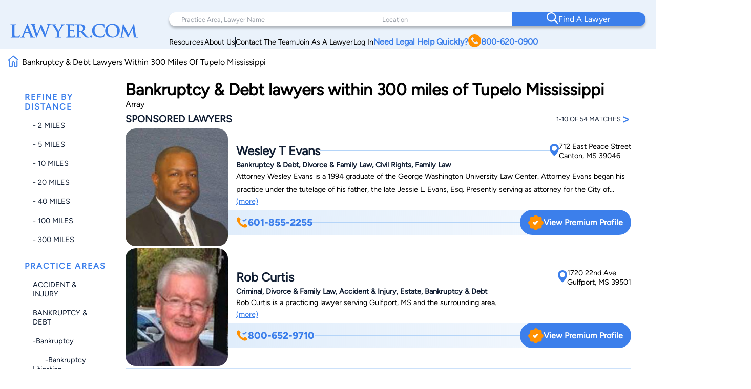

--- FILE ---
content_type: text/html; charset=utf-8
request_url: https://www.google.com/recaptcha/api2/anchor?ar=1&k=6LeCCcUqAAAAAJmQ_DbXR_ln5TRz0TwyvrSF5ROA&co=aHR0cHM6Ly93d3cubGF3eWVyLmNvbTo0NDM.&hl=en&v=PoyoqOPhxBO7pBk68S4YbpHZ&size=invisible&anchor-ms=20000&execute-ms=30000&cb=s79y9re3fg6l
body_size: 48888
content:
<!DOCTYPE HTML><html dir="ltr" lang="en"><head><meta http-equiv="Content-Type" content="text/html; charset=UTF-8">
<meta http-equiv="X-UA-Compatible" content="IE=edge">
<title>reCAPTCHA</title>
<style type="text/css">
/* cyrillic-ext */
@font-face {
  font-family: 'Roboto';
  font-style: normal;
  font-weight: 400;
  font-stretch: 100%;
  src: url(//fonts.gstatic.com/s/roboto/v48/KFO7CnqEu92Fr1ME7kSn66aGLdTylUAMa3GUBHMdazTgWw.woff2) format('woff2');
  unicode-range: U+0460-052F, U+1C80-1C8A, U+20B4, U+2DE0-2DFF, U+A640-A69F, U+FE2E-FE2F;
}
/* cyrillic */
@font-face {
  font-family: 'Roboto';
  font-style: normal;
  font-weight: 400;
  font-stretch: 100%;
  src: url(//fonts.gstatic.com/s/roboto/v48/KFO7CnqEu92Fr1ME7kSn66aGLdTylUAMa3iUBHMdazTgWw.woff2) format('woff2');
  unicode-range: U+0301, U+0400-045F, U+0490-0491, U+04B0-04B1, U+2116;
}
/* greek-ext */
@font-face {
  font-family: 'Roboto';
  font-style: normal;
  font-weight: 400;
  font-stretch: 100%;
  src: url(//fonts.gstatic.com/s/roboto/v48/KFO7CnqEu92Fr1ME7kSn66aGLdTylUAMa3CUBHMdazTgWw.woff2) format('woff2');
  unicode-range: U+1F00-1FFF;
}
/* greek */
@font-face {
  font-family: 'Roboto';
  font-style: normal;
  font-weight: 400;
  font-stretch: 100%;
  src: url(//fonts.gstatic.com/s/roboto/v48/KFO7CnqEu92Fr1ME7kSn66aGLdTylUAMa3-UBHMdazTgWw.woff2) format('woff2');
  unicode-range: U+0370-0377, U+037A-037F, U+0384-038A, U+038C, U+038E-03A1, U+03A3-03FF;
}
/* math */
@font-face {
  font-family: 'Roboto';
  font-style: normal;
  font-weight: 400;
  font-stretch: 100%;
  src: url(//fonts.gstatic.com/s/roboto/v48/KFO7CnqEu92Fr1ME7kSn66aGLdTylUAMawCUBHMdazTgWw.woff2) format('woff2');
  unicode-range: U+0302-0303, U+0305, U+0307-0308, U+0310, U+0312, U+0315, U+031A, U+0326-0327, U+032C, U+032F-0330, U+0332-0333, U+0338, U+033A, U+0346, U+034D, U+0391-03A1, U+03A3-03A9, U+03B1-03C9, U+03D1, U+03D5-03D6, U+03F0-03F1, U+03F4-03F5, U+2016-2017, U+2034-2038, U+203C, U+2040, U+2043, U+2047, U+2050, U+2057, U+205F, U+2070-2071, U+2074-208E, U+2090-209C, U+20D0-20DC, U+20E1, U+20E5-20EF, U+2100-2112, U+2114-2115, U+2117-2121, U+2123-214F, U+2190, U+2192, U+2194-21AE, U+21B0-21E5, U+21F1-21F2, U+21F4-2211, U+2213-2214, U+2216-22FF, U+2308-230B, U+2310, U+2319, U+231C-2321, U+2336-237A, U+237C, U+2395, U+239B-23B7, U+23D0, U+23DC-23E1, U+2474-2475, U+25AF, U+25B3, U+25B7, U+25BD, U+25C1, U+25CA, U+25CC, U+25FB, U+266D-266F, U+27C0-27FF, U+2900-2AFF, U+2B0E-2B11, U+2B30-2B4C, U+2BFE, U+3030, U+FF5B, U+FF5D, U+1D400-1D7FF, U+1EE00-1EEFF;
}
/* symbols */
@font-face {
  font-family: 'Roboto';
  font-style: normal;
  font-weight: 400;
  font-stretch: 100%;
  src: url(//fonts.gstatic.com/s/roboto/v48/KFO7CnqEu92Fr1ME7kSn66aGLdTylUAMaxKUBHMdazTgWw.woff2) format('woff2');
  unicode-range: U+0001-000C, U+000E-001F, U+007F-009F, U+20DD-20E0, U+20E2-20E4, U+2150-218F, U+2190, U+2192, U+2194-2199, U+21AF, U+21E6-21F0, U+21F3, U+2218-2219, U+2299, U+22C4-22C6, U+2300-243F, U+2440-244A, U+2460-24FF, U+25A0-27BF, U+2800-28FF, U+2921-2922, U+2981, U+29BF, U+29EB, U+2B00-2BFF, U+4DC0-4DFF, U+FFF9-FFFB, U+10140-1018E, U+10190-1019C, U+101A0, U+101D0-101FD, U+102E0-102FB, U+10E60-10E7E, U+1D2C0-1D2D3, U+1D2E0-1D37F, U+1F000-1F0FF, U+1F100-1F1AD, U+1F1E6-1F1FF, U+1F30D-1F30F, U+1F315, U+1F31C, U+1F31E, U+1F320-1F32C, U+1F336, U+1F378, U+1F37D, U+1F382, U+1F393-1F39F, U+1F3A7-1F3A8, U+1F3AC-1F3AF, U+1F3C2, U+1F3C4-1F3C6, U+1F3CA-1F3CE, U+1F3D4-1F3E0, U+1F3ED, U+1F3F1-1F3F3, U+1F3F5-1F3F7, U+1F408, U+1F415, U+1F41F, U+1F426, U+1F43F, U+1F441-1F442, U+1F444, U+1F446-1F449, U+1F44C-1F44E, U+1F453, U+1F46A, U+1F47D, U+1F4A3, U+1F4B0, U+1F4B3, U+1F4B9, U+1F4BB, U+1F4BF, U+1F4C8-1F4CB, U+1F4D6, U+1F4DA, U+1F4DF, U+1F4E3-1F4E6, U+1F4EA-1F4ED, U+1F4F7, U+1F4F9-1F4FB, U+1F4FD-1F4FE, U+1F503, U+1F507-1F50B, U+1F50D, U+1F512-1F513, U+1F53E-1F54A, U+1F54F-1F5FA, U+1F610, U+1F650-1F67F, U+1F687, U+1F68D, U+1F691, U+1F694, U+1F698, U+1F6AD, U+1F6B2, U+1F6B9-1F6BA, U+1F6BC, U+1F6C6-1F6CF, U+1F6D3-1F6D7, U+1F6E0-1F6EA, U+1F6F0-1F6F3, U+1F6F7-1F6FC, U+1F700-1F7FF, U+1F800-1F80B, U+1F810-1F847, U+1F850-1F859, U+1F860-1F887, U+1F890-1F8AD, U+1F8B0-1F8BB, U+1F8C0-1F8C1, U+1F900-1F90B, U+1F93B, U+1F946, U+1F984, U+1F996, U+1F9E9, U+1FA00-1FA6F, U+1FA70-1FA7C, U+1FA80-1FA89, U+1FA8F-1FAC6, U+1FACE-1FADC, U+1FADF-1FAE9, U+1FAF0-1FAF8, U+1FB00-1FBFF;
}
/* vietnamese */
@font-face {
  font-family: 'Roboto';
  font-style: normal;
  font-weight: 400;
  font-stretch: 100%;
  src: url(//fonts.gstatic.com/s/roboto/v48/KFO7CnqEu92Fr1ME7kSn66aGLdTylUAMa3OUBHMdazTgWw.woff2) format('woff2');
  unicode-range: U+0102-0103, U+0110-0111, U+0128-0129, U+0168-0169, U+01A0-01A1, U+01AF-01B0, U+0300-0301, U+0303-0304, U+0308-0309, U+0323, U+0329, U+1EA0-1EF9, U+20AB;
}
/* latin-ext */
@font-face {
  font-family: 'Roboto';
  font-style: normal;
  font-weight: 400;
  font-stretch: 100%;
  src: url(//fonts.gstatic.com/s/roboto/v48/KFO7CnqEu92Fr1ME7kSn66aGLdTylUAMa3KUBHMdazTgWw.woff2) format('woff2');
  unicode-range: U+0100-02BA, U+02BD-02C5, U+02C7-02CC, U+02CE-02D7, U+02DD-02FF, U+0304, U+0308, U+0329, U+1D00-1DBF, U+1E00-1E9F, U+1EF2-1EFF, U+2020, U+20A0-20AB, U+20AD-20C0, U+2113, U+2C60-2C7F, U+A720-A7FF;
}
/* latin */
@font-face {
  font-family: 'Roboto';
  font-style: normal;
  font-weight: 400;
  font-stretch: 100%;
  src: url(//fonts.gstatic.com/s/roboto/v48/KFO7CnqEu92Fr1ME7kSn66aGLdTylUAMa3yUBHMdazQ.woff2) format('woff2');
  unicode-range: U+0000-00FF, U+0131, U+0152-0153, U+02BB-02BC, U+02C6, U+02DA, U+02DC, U+0304, U+0308, U+0329, U+2000-206F, U+20AC, U+2122, U+2191, U+2193, U+2212, U+2215, U+FEFF, U+FFFD;
}
/* cyrillic-ext */
@font-face {
  font-family: 'Roboto';
  font-style: normal;
  font-weight: 500;
  font-stretch: 100%;
  src: url(//fonts.gstatic.com/s/roboto/v48/KFO7CnqEu92Fr1ME7kSn66aGLdTylUAMa3GUBHMdazTgWw.woff2) format('woff2');
  unicode-range: U+0460-052F, U+1C80-1C8A, U+20B4, U+2DE0-2DFF, U+A640-A69F, U+FE2E-FE2F;
}
/* cyrillic */
@font-face {
  font-family: 'Roboto';
  font-style: normal;
  font-weight: 500;
  font-stretch: 100%;
  src: url(//fonts.gstatic.com/s/roboto/v48/KFO7CnqEu92Fr1ME7kSn66aGLdTylUAMa3iUBHMdazTgWw.woff2) format('woff2');
  unicode-range: U+0301, U+0400-045F, U+0490-0491, U+04B0-04B1, U+2116;
}
/* greek-ext */
@font-face {
  font-family: 'Roboto';
  font-style: normal;
  font-weight: 500;
  font-stretch: 100%;
  src: url(//fonts.gstatic.com/s/roboto/v48/KFO7CnqEu92Fr1ME7kSn66aGLdTylUAMa3CUBHMdazTgWw.woff2) format('woff2');
  unicode-range: U+1F00-1FFF;
}
/* greek */
@font-face {
  font-family: 'Roboto';
  font-style: normal;
  font-weight: 500;
  font-stretch: 100%;
  src: url(//fonts.gstatic.com/s/roboto/v48/KFO7CnqEu92Fr1ME7kSn66aGLdTylUAMa3-UBHMdazTgWw.woff2) format('woff2');
  unicode-range: U+0370-0377, U+037A-037F, U+0384-038A, U+038C, U+038E-03A1, U+03A3-03FF;
}
/* math */
@font-face {
  font-family: 'Roboto';
  font-style: normal;
  font-weight: 500;
  font-stretch: 100%;
  src: url(//fonts.gstatic.com/s/roboto/v48/KFO7CnqEu92Fr1ME7kSn66aGLdTylUAMawCUBHMdazTgWw.woff2) format('woff2');
  unicode-range: U+0302-0303, U+0305, U+0307-0308, U+0310, U+0312, U+0315, U+031A, U+0326-0327, U+032C, U+032F-0330, U+0332-0333, U+0338, U+033A, U+0346, U+034D, U+0391-03A1, U+03A3-03A9, U+03B1-03C9, U+03D1, U+03D5-03D6, U+03F0-03F1, U+03F4-03F5, U+2016-2017, U+2034-2038, U+203C, U+2040, U+2043, U+2047, U+2050, U+2057, U+205F, U+2070-2071, U+2074-208E, U+2090-209C, U+20D0-20DC, U+20E1, U+20E5-20EF, U+2100-2112, U+2114-2115, U+2117-2121, U+2123-214F, U+2190, U+2192, U+2194-21AE, U+21B0-21E5, U+21F1-21F2, U+21F4-2211, U+2213-2214, U+2216-22FF, U+2308-230B, U+2310, U+2319, U+231C-2321, U+2336-237A, U+237C, U+2395, U+239B-23B7, U+23D0, U+23DC-23E1, U+2474-2475, U+25AF, U+25B3, U+25B7, U+25BD, U+25C1, U+25CA, U+25CC, U+25FB, U+266D-266F, U+27C0-27FF, U+2900-2AFF, U+2B0E-2B11, U+2B30-2B4C, U+2BFE, U+3030, U+FF5B, U+FF5D, U+1D400-1D7FF, U+1EE00-1EEFF;
}
/* symbols */
@font-face {
  font-family: 'Roboto';
  font-style: normal;
  font-weight: 500;
  font-stretch: 100%;
  src: url(//fonts.gstatic.com/s/roboto/v48/KFO7CnqEu92Fr1ME7kSn66aGLdTylUAMaxKUBHMdazTgWw.woff2) format('woff2');
  unicode-range: U+0001-000C, U+000E-001F, U+007F-009F, U+20DD-20E0, U+20E2-20E4, U+2150-218F, U+2190, U+2192, U+2194-2199, U+21AF, U+21E6-21F0, U+21F3, U+2218-2219, U+2299, U+22C4-22C6, U+2300-243F, U+2440-244A, U+2460-24FF, U+25A0-27BF, U+2800-28FF, U+2921-2922, U+2981, U+29BF, U+29EB, U+2B00-2BFF, U+4DC0-4DFF, U+FFF9-FFFB, U+10140-1018E, U+10190-1019C, U+101A0, U+101D0-101FD, U+102E0-102FB, U+10E60-10E7E, U+1D2C0-1D2D3, U+1D2E0-1D37F, U+1F000-1F0FF, U+1F100-1F1AD, U+1F1E6-1F1FF, U+1F30D-1F30F, U+1F315, U+1F31C, U+1F31E, U+1F320-1F32C, U+1F336, U+1F378, U+1F37D, U+1F382, U+1F393-1F39F, U+1F3A7-1F3A8, U+1F3AC-1F3AF, U+1F3C2, U+1F3C4-1F3C6, U+1F3CA-1F3CE, U+1F3D4-1F3E0, U+1F3ED, U+1F3F1-1F3F3, U+1F3F5-1F3F7, U+1F408, U+1F415, U+1F41F, U+1F426, U+1F43F, U+1F441-1F442, U+1F444, U+1F446-1F449, U+1F44C-1F44E, U+1F453, U+1F46A, U+1F47D, U+1F4A3, U+1F4B0, U+1F4B3, U+1F4B9, U+1F4BB, U+1F4BF, U+1F4C8-1F4CB, U+1F4D6, U+1F4DA, U+1F4DF, U+1F4E3-1F4E6, U+1F4EA-1F4ED, U+1F4F7, U+1F4F9-1F4FB, U+1F4FD-1F4FE, U+1F503, U+1F507-1F50B, U+1F50D, U+1F512-1F513, U+1F53E-1F54A, U+1F54F-1F5FA, U+1F610, U+1F650-1F67F, U+1F687, U+1F68D, U+1F691, U+1F694, U+1F698, U+1F6AD, U+1F6B2, U+1F6B9-1F6BA, U+1F6BC, U+1F6C6-1F6CF, U+1F6D3-1F6D7, U+1F6E0-1F6EA, U+1F6F0-1F6F3, U+1F6F7-1F6FC, U+1F700-1F7FF, U+1F800-1F80B, U+1F810-1F847, U+1F850-1F859, U+1F860-1F887, U+1F890-1F8AD, U+1F8B0-1F8BB, U+1F8C0-1F8C1, U+1F900-1F90B, U+1F93B, U+1F946, U+1F984, U+1F996, U+1F9E9, U+1FA00-1FA6F, U+1FA70-1FA7C, U+1FA80-1FA89, U+1FA8F-1FAC6, U+1FACE-1FADC, U+1FADF-1FAE9, U+1FAF0-1FAF8, U+1FB00-1FBFF;
}
/* vietnamese */
@font-face {
  font-family: 'Roboto';
  font-style: normal;
  font-weight: 500;
  font-stretch: 100%;
  src: url(//fonts.gstatic.com/s/roboto/v48/KFO7CnqEu92Fr1ME7kSn66aGLdTylUAMa3OUBHMdazTgWw.woff2) format('woff2');
  unicode-range: U+0102-0103, U+0110-0111, U+0128-0129, U+0168-0169, U+01A0-01A1, U+01AF-01B0, U+0300-0301, U+0303-0304, U+0308-0309, U+0323, U+0329, U+1EA0-1EF9, U+20AB;
}
/* latin-ext */
@font-face {
  font-family: 'Roboto';
  font-style: normal;
  font-weight: 500;
  font-stretch: 100%;
  src: url(//fonts.gstatic.com/s/roboto/v48/KFO7CnqEu92Fr1ME7kSn66aGLdTylUAMa3KUBHMdazTgWw.woff2) format('woff2');
  unicode-range: U+0100-02BA, U+02BD-02C5, U+02C7-02CC, U+02CE-02D7, U+02DD-02FF, U+0304, U+0308, U+0329, U+1D00-1DBF, U+1E00-1E9F, U+1EF2-1EFF, U+2020, U+20A0-20AB, U+20AD-20C0, U+2113, U+2C60-2C7F, U+A720-A7FF;
}
/* latin */
@font-face {
  font-family: 'Roboto';
  font-style: normal;
  font-weight: 500;
  font-stretch: 100%;
  src: url(//fonts.gstatic.com/s/roboto/v48/KFO7CnqEu92Fr1ME7kSn66aGLdTylUAMa3yUBHMdazQ.woff2) format('woff2');
  unicode-range: U+0000-00FF, U+0131, U+0152-0153, U+02BB-02BC, U+02C6, U+02DA, U+02DC, U+0304, U+0308, U+0329, U+2000-206F, U+20AC, U+2122, U+2191, U+2193, U+2212, U+2215, U+FEFF, U+FFFD;
}
/* cyrillic-ext */
@font-face {
  font-family: 'Roboto';
  font-style: normal;
  font-weight: 900;
  font-stretch: 100%;
  src: url(//fonts.gstatic.com/s/roboto/v48/KFO7CnqEu92Fr1ME7kSn66aGLdTylUAMa3GUBHMdazTgWw.woff2) format('woff2');
  unicode-range: U+0460-052F, U+1C80-1C8A, U+20B4, U+2DE0-2DFF, U+A640-A69F, U+FE2E-FE2F;
}
/* cyrillic */
@font-face {
  font-family: 'Roboto';
  font-style: normal;
  font-weight: 900;
  font-stretch: 100%;
  src: url(//fonts.gstatic.com/s/roboto/v48/KFO7CnqEu92Fr1ME7kSn66aGLdTylUAMa3iUBHMdazTgWw.woff2) format('woff2');
  unicode-range: U+0301, U+0400-045F, U+0490-0491, U+04B0-04B1, U+2116;
}
/* greek-ext */
@font-face {
  font-family: 'Roboto';
  font-style: normal;
  font-weight: 900;
  font-stretch: 100%;
  src: url(//fonts.gstatic.com/s/roboto/v48/KFO7CnqEu92Fr1ME7kSn66aGLdTylUAMa3CUBHMdazTgWw.woff2) format('woff2');
  unicode-range: U+1F00-1FFF;
}
/* greek */
@font-face {
  font-family: 'Roboto';
  font-style: normal;
  font-weight: 900;
  font-stretch: 100%;
  src: url(//fonts.gstatic.com/s/roboto/v48/KFO7CnqEu92Fr1ME7kSn66aGLdTylUAMa3-UBHMdazTgWw.woff2) format('woff2');
  unicode-range: U+0370-0377, U+037A-037F, U+0384-038A, U+038C, U+038E-03A1, U+03A3-03FF;
}
/* math */
@font-face {
  font-family: 'Roboto';
  font-style: normal;
  font-weight: 900;
  font-stretch: 100%;
  src: url(//fonts.gstatic.com/s/roboto/v48/KFO7CnqEu92Fr1ME7kSn66aGLdTylUAMawCUBHMdazTgWw.woff2) format('woff2');
  unicode-range: U+0302-0303, U+0305, U+0307-0308, U+0310, U+0312, U+0315, U+031A, U+0326-0327, U+032C, U+032F-0330, U+0332-0333, U+0338, U+033A, U+0346, U+034D, U+0391-03A1, U+03A3-03A9, U+03B1-03C9, U+03D1, U+03D5-03D6, U+03F0-03F1, U+03F4-03F5, U+2016-2017, U+2034-2038, U+203C, U+2040, U+2043, U+2047, U+2050, U+2057, U+205F, U+2070-2071, U+2074-208E, U+2090-209C, U+20D0-20DC, U+20E1, U+20E5-20EF, U+2100-2112, U+2114-2115, U+2117-2121, U+2123-214F, U+2190, U+2192, U+2194-21AE, U+21B0-21E5, U+21F1-21F2, U+21F4-2211, U+2213-2214, U+2216-22FF, U+2308-230B, U+2310, U+2319, U+231C-2321, U+2336-237A, U+237C, U+2395, U+239B-23B7, U+23D0, U+23DC-23E1, U+2474-2475, U+25AF, U+25B3, U+25B7, U+25BD, U+25C1, U+25CA, U+25CC, U+25FB, U+266D-266F, U+27C0-27FF, U+2900-2AFF, U+2B0E-2B11, U+2B30-2B4C, U+2BFE, U+3030, U+FF5B, U+FF5D, U+1D400-1D7FF, U+1EE00-1EEFF;
}
/* symbols */
@font-face {
  font-family: 'Roboto';
  font-style: normal;
  font-weight: 900;
  font-stretch: 100%;
  src: url(//fonts.gstatic.com/s/roboto/v48/KFO7CnqEu92Fr1ME7kSn66aGLdTylUAMaxKUBHMdazTgWw.woff2) format('woff2');
  unicode-range: U+0001-000C, U+000E-001F, U+007F-009F, U+20DD-20E0, U+20E2-20E4, U+2150-218F, U+2190, U+2192, U+2194-2199, U+21AF, U+21E6-21F0, U+21F3, U+2218-2219, U+2299, U+22C4-22C6, U+2300-243F, U+2440-244A, U+2460-24FF, U+25A0-27BF, U+2800-28FF, U+2921-2922, U+2981, U+29BF, U+29EB, U+2B00-2BFF, U+4DC0-4DFF, U+FFF9-FFFB, U+10140-1018E, U+10190-1019C, U+101A0, U+101D0-101FD, U+102E0-102FB, U+10E60-10E7E, U+1D2C0-1D2D3, U+1D2E0-1D37F, U+1F000-1F0FF, U+1F100-1F1AD, U+1F1E6-1F1FF, U+1F30D-1F30F, U+1F315, U+1F31C, U+1F31E, U+1F320-1F32C, U+1F336, U+1F378, U+1F37D, U+1F382, U+1F393-1F39F, U+1F3A7-1F3A8, U+1F3AC-1F3AF, U+1F3C2, U+1F3C4-1F3C6, U+1F3CA-1F3CE, U+1F3D4-1F3E0, U+1F3ED, U+1F3F1-1F3F3, U+1F3F5-1F3F7, U+1F408, U+1F415, U+1F41F, U+1F426, U+1F43F, U+1F441-1F442, U+1F444, U+1F446-1F449, U+1F44C-1F44E, U+1F453, U+1F46A, U+1F47D, U+1F4A3, U+1F4B0, U+1F4B3, U+1F4B9, U+1F4BB, U+1F4BF, U+1F4C8-1F4CB, U+1F4D6, U+1F4DA, U+1F4DF, U+1F4E3-1F4E6, U+1F4EA-1F4ED, U+1F4F7, U+1F4F9-1F4FB, U+1F4FD-1F4FE, U+1F503, U+1F507-1F50B, U+1F50D, U+1F512-1F513, U+1F53E-1F54A, U+1F54F-1F5FA, U+1F610, U+1F650-1F67F, U+1F687, U+1F68D, U+1F691, U+1F694, U+1F698, U+1F6AD, U+1F6B2, U+1F6B9-1F6BA, U+1F6BC, U+1F6C6-1F6CF, U+1F6D3-1F6D7, U+1F6E0-1F6EA, U+1F6F0-1F6F3, U+1F6F7-1F6FC, U+1F700-1F7FF, U+1F800-1F80B, U+1F810-1F847, U+1F850-1F859, U+1F860-1F887, U+1F890-1F8AD, U+1F8B0-1F8BB, U+1F8C0-1F8C1, U+1F900-1F90B, U+1F93B, U+1F946, U+1F984, U+1F996, U+1F9E9, U+1FA00-1FA6F, U+1FA70-1FA7C, U+1FA80-1FA89, U+1FA8F-1FAC6, U+1FACE-1FADC, U+1FADF-1FAE9, U+1FAF0-1FAF8, U+1FB00-1FBFF;
}
/* vietnamese */
@font-face {
  font-family: 'Roboto';
  font-style: normal;
  font-weight: 900;
  font-stretch: 100%;
  src: url(//fonts.gstatic.com/s/roboto/v48/KFO7CnqEu92Fr1ME7kSn66aGLdTylUAMa3OUBHMdazTgWw.woff2) format('woff2');
  unicode-range: U+0102-0103, U+0110-0111, U+0128-0129, U+0168-0169, U+01A0-01A1, U+01AF-01B0, U+0300-0301, U+0303-0304, U+0308-0309, U+0323, U+0329, U+1EA0-1EF9, U+20AB;
}
/* latin-ext */
@font-face {
  font-family: 'Roboto';
  font-style: normal;
  font-weight: 900;
  font-stretch: 100%;
  src: url(//fonts.gstatic.com/s/roboto/v48/KFO7CnqEu92Fr1ME7kSn66aGLdTylUAMa3KUBHMdazTgWw.woff2) format('woff2');
  unicode-range: U+0100-02BA, U+02BD-02C5, U+02C7-02CC, U+02CE-02D7, U+02DD-02FF, U+0304, U+0308, U+0329, U+1D00-1DBF, U+1E00-1E9F, U+1EF2-1EFF, U+2020, U+20A0-20AB, U+20AD-20C0, U+2113, U+2C60-2C7F, U+A720-A7FF;
}
/* latin */
@font-face {
  font-family: 'Roboto';
  font-style: normal;
  font-weight: 900;
  font-stretch: 100%;
  src: url(//fonts.gstatic.com/s/roboto/v48/KFO7CnqEu92Fr1ME7kSn66aGLdTylUAMa3yUBHMdazQ.woff2) format('woff2');
  unicode-range: U+0000-00FF, U+0131, U+0152-0153, U+02BB-02BC, U+02C6, U+02DA, U+02DC, U+0304, U+0308, U+0329, U+2000-206F, U+20AC, U+2122, U+2191, U+2193, U+2212, U+2215, U+FEFF, U+FFFD;
}

</style>
<link rel="stylesheet" type="text/css" href="https://www.gstatic.com/recaptcha/releases/PoyoqOPhxBO7pBk68S4YbpHZ/styles__ltr.css">
<script nonce="4EJA2Gpwu6p0pkphQUKk6Q" type="text/javascript">window['__recaptcha_api'] = 'https://www.google.com/recaptcha/api2/';</script>
<script type="text/javascript" src="https://www.gstatic.com/recaptcha/releases/PoyoqOPhxBO7pBk68S4YbpHZ/recaptcha__en.js" nonce="4EJA2Gpwu6p0pkphQUKk6Q">
      
    </script></head>
<body><div id="rc-anchor-alert" class="rc-anchor-alert"></div>
<input type="hidden" id="recaptcha-token" value="[base64]">
<script type="text/javascript" nonce="4EJA2Gpwu6p0pkphQUKk6Q">
      recaptcha.anchor.Main.init("[\x22ainput\x22,[\x22bgdata\x22,\x22\x22,\[base64]/[base64]/[base64]/bmV3IHJbeF0oY1swXSk6RT09Mj9uZXcgclt4XShjWzBdLGNbMV0pOkU9PTM/bmV3IHJbeF0oY1swXSxjWzFdLGNbMl0pOkU9PTQ/[base64]/[base64]/[base64]/[base64]/[base64]/[base64]/[base64]/[base64]\x22,\[base64]\\u003d\\u003d\x22,\x22GsKQw7hTw4nCu8OAwq1YE8OzwqEePcK4wqrDlcK4w7bCpg57woDCpgosG8KJIsKvWcKqw6lCwqwvw4pVVFfClMOWE33CvsK4MF1hw6zDkjwjQjTCiMOiw6QdwroTKxR/S8OKwqjDmFLDusOcZsKvSMKGC8ODSG7CrMOfw6XDqSIFw4bDv8KJwqTDpyxTwoPCm8K/[base64]/[base64]/CqsO6UyHClFHCplMFwqvDqsKFPsKHYMK/w59RwqzDuMOzwq8zw7/Cs8KPw7XCnyLDsXR+UsO/wrIQOH7CssK7w5fCicOmwqzCmVnClMO1w4bCsgXDj8Kow6HCssKtw7N+GD9XJcOnwoYDwpx2LsO2CwsmR8KnJ0LDg8K8HMKPw5bCkgLCtgV2eXVjwqvDtD8fVVjCkMK4Pi/DkMOdw5l/EW3CqgDDucOmw5g4w4jDtcOaai3Dm8OQw4Y2bcKCwo7DqMKnOjolSHrDukkQwpxrG8KmKMOlwpowwoo8w5jCuMOFL8Kjw6ZkwoTCg8OBwpYTw7/Ci2PDlsOlFVFKwr/CtUMcEsKjacO3wqjCtMOvw5nDpnfCssKldX4yw4nDrknCqlPDtGjDu8Kcwok1woTCqsOTwr1ZaxxTCsOfTlcHwqnCkRF5UCFhSMORc8Ouwp/DtgYtwpHDiDh6w6rDpsO3wptVwpfCjHTCi33CnMK3QcKxO8OPw7otwpZrwqXCgsODe1BWdyPChcKxw55Cw53CpwItw7FEMMKGwrDDpcKiAMK1wqPDt8K/w4Mvw5ZqNGxLwpEVLA/Cl1zDl8OHCF3Ct2LDsxN/JcOtwqDDmVoPwoHCn8KUP19Vw4PDsMOOWcKbMyHDnTnCjB41wrNNbBDCkcO1w4Q2fE7DpTnDvsOwO3/Dh8KgBjxaEcK7CyR4wrnDo8OaX2sDw5hvQAYUw7k+NgzDgsKDwoIMJcOLw6HCn8OEAALCtMO8w6PDiT/[base64]/Crn3DtMOLZhwTwqtgMWcrw59gS2/[base64]/[base64]/CrMKmBsO6wpXDjMKLw7Ibwo3CgcO2wrwMwqPCqsO6w75Xw7nClHRXwoTDjsKJw4xZw6QTwrEgJcOvXTLDj3DDocKLw54cwqvDh8OXSwfCmMOlwq/DlmNLNcKIw753wrbCjsKAVsKuBRHDnyvCqBzDkjw+JcKEUzLCtMKXw5JGwrwQRsKNwo7CjhPDisONAWnCk1QRJsK3V8KeEF/CrTTCmkXDrFhFV8KRwpPDjTJiA0preCZmZG1gw6JtIifDuWrDmcKMw5/CuEY0Q1LDhxkKHVnCvsONw5MKZsKlfHw5wpxHXGdXw73DuMO/w7vCnTsCwqpkfBY8wrxUw6rCqhpgwqlnNcKHwoPCksOxw4wSw59yA8ODwoDDuMKnFsOfwo7DkW7DrDbCrcO8wrPDvBEfEQBuwpDDuB3Dg8KyHS/Dvy5lw6jDny3Chhc6w6F7wr7DhsOQwrZgwqjCrifDgcOXwogULCEqwpkgDMKRw5rCuknDq2PCrDTCjcOLw4J9wqTDvsK3wp3CohdVSMO3w5vDksKXwpoyPmbDhcOLwoc7dMKOw57CjMOJw4nDo8KMw7DDqy/DqcKgwqRcw4c/w7cLC8O6c8KGwolRB8Khw6TCtcOqw6cTRTUlWivDkXPClmDDoGzDgXQkQ8KubsO4AMKySAVuw7gkDTzCiQbCvcOdHsK4w57Clkp0wrd3GsOVOMKiwrheD8KaJcKRRjRpw6oFWiJ+D8Olw5/CmUnCtB98wqnDhcKiV8KZw6rDrBPDusKCRsOFSh8zTsKgaThqwqINwoAtw6tYw4o7woBSbMOqw745w4vDocOTwpoAworDvEooYMK/NcOtHMKXw6LDm24uacK6B8KYRFrCnEDDq3fCtERySWDCqj8bw4TDk3XChlkzf8OIw67Dn8OLw4HCojQhIMOoDjg3w4Vow5fCiCnCmsKuw781w7/DhcOBTsOjC8KAEsKnRMOMwpMWdcOtLmwyVMK0w7LCvMOXwr/CpMK4w7vCp8OcP2VGIFPCocKvCGJnexI2dQFZw67CgMKgMyHCkcOJEnnCulQXwpUkw4jDtsKLw59IWsO5wrUjASrDiMOLwpQDeCvCmFp4w7fCkcOAw4jCuTPDnErDj8KFw4s/w6s9PR4Yw4LChSPCksKdwo1Kw7HCmcO4GMOowrZpwrFEwr7Dl1/CgMOXOlTClsOVw6rDscOvXcKAw4tDwpgjV24TMB95Om/DoW9kwqoow7jCk8O7w4XDlcOZMcOAwqsJLsKCBcKiw57CsGcXHzTCgX/DuVrDncOiw7LDosK1w4pmw6I9JhLDoiLDpWbDgRXCrMOywoBLT8KFwrdYOsK8CMO1WcOEwoDCg8Ojw6RJwoAUwoXDgQgZw7INwqbDoix4dMONZcOMw77DlMOcZRY8wo/DoDlRdTkFOwnDk8KIS8KoQA80fMOLVMKdwqLDqcOVw43DuMKXOTbCjcOsQ8OHw57DssOYWmzDs38Mw5jCksKKQyLChMOqworDqUrCt8O7a8O+f8KrdsOBw5nCqcOcCMOywo1Hw6hOA8OUw4QZw6odYW41wqFjw7fCicKKwo1Ow5/Cj8Otw79MwoDDlnvDlMOiwq/Dj2FTTsKLw6XDh3RDw4dbVMO0w7wALMKyESdRw48cQsOZGwwbw5gNw75xwot+cTB1FADDu8OxVAfChz0Sw6LDrcK5w7TDt2jDnkzCq8KSwposw6PDgktkX8Oqw5scwoXCsDDDnEDDu8ONw6TCgTXCosOmwoXDkFnDicOpwoHCrcKLwrPDlmAsW8Oxw48Fw6LCmcO/WWrCtcOOVnrDqwPDtjYXwp7DoDTDmWnDkMKwEnLChsKFwoNPeMKLSVYxIznDkVEzwoBwCh/DiHPDpsOpwr8qwp1dw6RgH8OFw6t8AsKiwrwGWCM/[base64]/DhT3DlMK5w6hjdMKJwr7DnU8sFUPDtmDDlsK4w77CpRddwrTDhcO/OsOjc0MEw7rDk1BewowxfsOYwrjDsy/[base64]/CgQFow6nDhMOJCA7DtRgbw6dyw67DmMO5woE3wqLCugcRw6MUw6cXcFzChMO/B8OCAMO1OcKvIMKrLSduNyV2YSjClMOcw4DDrk5cwoQ9wpDDgsOXL8Kmw5bCl3Y9wr9mDCDDnw/Cm1sfw483cmDDozNIwrBJw7hhOsKDfV12w4QFXcOcKm8Mw7BNw4vCnlMaw6dhw5lvw4XDpgJSCglbCMKvYsKiHsKdWEcpc8Opw7XCt8OXwpwcI8K0MsK9w67DrsK7ccO6wojDsyBdKcKge1ISTcKvwohUZFfDssKxwqt3TGpEwqRNbMOXwptMecO/wqjDjHoKSXEPw4Afw48QG0sQRMOCWMKTJTTCnsOWw5LDsV5PXcKnVkQ8wq/DqMKJFcKwfsKPwqdxwqvCtAIWwrI4dArCvGIAw54MHmTCgMOSaTd2OFnDqsOTEhDCmCbDu0UneTZswonDg0/Du3FNwpXDkDAMwrM/w6AFQMO2woFvUlbCusKbw50kXAsVCsOTw7HDnnYSFBHDixXCgMOswopZw5PDpz3DpMOZecO2w7TCucK8w4MHw49ew43Cn8O3wqNSw6Zsw7fCksKfYcOEd8OwfH8vdMK6w73Cr8O4DMKcw6/[base64]/DvcOTEMKXw7zCgMKZw57CkCbDusOhw64yH1jDn8OZw4LDshl5w6lkADDDryFOSsOAw4/DjkJXw4F0P1nDgMKpa2xSRlYqwo7CssOCS2DDhHciwqAjw77CisOuQsKPcsK3w69Nw45rGsKmwqrCn8KPZSjDkX/DhQMUwoPCuyJ0PMOkaj5+LGwUwoTCv8KwEWlSXB7CqsKrwoVyw5XChMOAIcOUQ8KKw5nCjAVMBFrDrj0LwqAqw7/[base64]/DoHrCsMKQw5fCusK8bSwbwoHDqsKEwqgUw6cVw5XDhw3CnsKIw4hiw4ZJwr95woBjP8KsMhTDuMOlwozDq8OGIsKYw5/[base64]/wotIw57CjsKsw7Bcw4/Dt8KDw5h4IsKSDsO/RcKUHzwqUEbCl8OUNsKmw6vDgMKzw7fCgDsxwqvCm2kOO0/CuyrDv1TCgsKEBjbCmMOISykzwqTCmMO3wqgyS8Kkw6QGw7wuwptuGShkR8K8wpZ0w5/Cgk3DnsOJCx7DuG7Cj8Knwq5jW2RSaRrCs8O7KsK5Q8KMD8Ogw4EdwrnDjMOTLcORwodrEsOORCrDiCB0wpvCsMOfw7Q0w5vCo8O7wrMqU8K7TMKYPcKmJMOFJzLDgCkaw6ZowrrClwJ3wrTCoMKEwo3DthAtScO2w4ZEbUQtw5w/[base64]/w7EiR8Ojw7BkwoZ1HcORwpfCmMO5w5xow5fDgBoSAx3Cu8K7w6BhacO8w7HDhsKTwq/[base64]/Dh2cwwrhcNsKycwHDhnPChMKMw6HDvcKpTsKewpcUwpTCu8Kawpd5ccO5wqLCmsK1QsKqZz/DlcOKJyvDnFB9G8KLwoHCh8OgFsKML8K6wp/CgmfDjyrDtxbCjQLCh8OFHG8Sw7NAw4TDjsKaHVXDin7DiiUAwqPCnsKDMcK/wrMJw79bwqbDh8OQccOED1/CnsK4w4PDnEXCiV3DtsKgw7FfHcKGaX0aDsKWJMKFNsKZGGQGIMKawrArOnjCp8KbYcOPw5Miwo9INGx5w4cYwqfDicKBLMOXwposw5nDhcKLwrfDoFcid8KOwqfDhlDDnsKbwog6wq1IwrnClMO4w5nClQ5Ew6A/wpVMw6HChxLDgmVHR39ADMKDwr4Vb8O5w67Dqk/DhMOow5xLasOMV1PCmcOwIgEyUV0RwqZ5w4QeRmrDmMOFY2bDn8KGP3gmwqVsDMOVw4HCuSTCm3vCiinDscK6wpnCvMODZMKNU2/Dk0pUw5lvacO4w68bw7ARBMOkJhrDv8K7fsKdw6HDisO/RV0+NMKkwrbDrmx3wq/Cp2bCg8OUFsOfDBHDrgDDuQrCgsOJBFrDsi4bwoAkAW4FKcO2wrhsIcK8wqLCpnHChi7DtcOwwqLDkA1fw63Dqyl/PMO/wrPDrzPCmH12w7TClXkDwobCm8KkQcOsacKNw6PDk1xfWTfDoDx9woFsWw/Dhk0YwqnDlMKKWkkLwo1EwrInwoUXw7czKsOLRcOxwrFmwoE1WXXDmkF9KMOdwobDrQNewp9vwrjDsMKgWcK+J8O1AFsLwpolw5HCkMOvecKRGWp0ecOVHDvDg1bDi3rDtMKEMMOCw58BPcOJw7fChRsDwrnCjsOwcMK8wrrCjQ/DrHxfwrwfw7AUwpFEwrUWw5hKaMKnE8KLw6jDoMO/O8KkOCLCmRo2XsKzworDsMOxw45RRcOcF8OdwqnDqMOIXGhfwpfCjFbDg8O6D8OrwovDuA/CsSlVXsOtCwBnM8Ofw6Zaw58dw4jCncK3MyRTwrnCgQ/DjMOhaiRwwqbCmATCocOlw7jDjWTCjz4HLBXDmjIpKcK0wofCrzTDtcOoPCvCtxFnNE8adMKHRW/ClMOqwo1kwqh7w6R0JsKUwqbDpcOIworDqF7CpBgnPsKUFMOPNV3CksOOQwQlasK3czhSARLDjMOJwq3DhW7DksKHw4I3w5s+wpB/wpA1Yn3CqMO+PcKSP8OqJMKdHcKUwp8fwpFEeS1efxNuwoDDhR/DpnxBwonCgMOscA09JwTDn8KzAEtYb8K/[base64]/[base64]/DosK7TMOnw7cLZsKewobChxvCr8KtOcOvFhXDpikqw4jCoTnCj2Vzc8KqwofDiwXCgMO2KcK4fFAYf8OuwrshOnTDnnrCilJ3IMOET8K5w4vDsBjCqsOJfCHCtnXCqG9lXMKRwpTDgyTCqUrDl1/DkXDCj2vCpUQ3JDzCgsKnGMOSwoLCh8K+ThgYwoDDuMOuwoYSUj09PMOVwp1JD8Odw7p2wrTCjsKXAnQrwpvCpCsqw5DDnXdjwqYlwrhHRl3CqsOBw7jChMKWVxPDuULDoMKLZsOQwoh/BnbDh03CvlMrCsKmw69oWsOWBi7ChAfDgyFkw5x3BR7DosKUwrQUwoXDhUjDlWksaQJ+P8KwcAI/w4JkHcOjw49Swr1WXRQ0w6Erw4XDgcOeKMOaw6/DphrDiVp8YV7Do8OzFztaw7bCjjrCiMKWw4Y1YwnDqsOKK1vDqMOzN3QBT8OqQsO0w7YVGErDhsOtwqzDlijCrMOGXcKGa8K5ZcOwYXUSBsKUwprDlX4Bwrg8AnvDiA/DjxjCpsORMiIAw63DmsOewpbCgsOKwqc0wpxvw4Inw5RXwrwEwq3Dj8KXw6NKwqh4cEHClsO1w6Myw7Yaw6NGY8O/HcOhw6fCiMOUwrc5NHTDr8Ozw5HCh0/DlsKHwr/CkcOJwpd8WMOAUcKZSMO6XcK0wo0ydMOKKwVEw7jCmi82w4tqw7HDlDvCl8OMAMOcQwXCt8KKw6TDp1RewpAIaS0bw7ZFb8OlZsOewoJzIgEgwrJGIRjCuExkM8O4UBAVVcK+w5fCiQNKY8KlacKHVcOGBTnDsQvDgsOZwoLCnMKRwq/[base64]/CmUlww6QiTAbCisOQelEpwrPCksKaCi5tKD/DkMOkw5t1w4nCq8OlVycbwogZYsKpbsOnWwTDsQ4Nw5h4w7HDgMKiNMKdCycCwqrCi01CwqLDhMO6worDvWENZVDClsKMw5Q9LEh0Z8K/KQJuw6VuwoImfmLDpcOzXMO6wqVwwrd7wrkhwotvwpIxw7HCplbCjkYNH8OKJgo1Y8O/DsOgDSrCqjALNWpbICcICMKswopcw5AcwobDscO3OcK5AMOKw5zCm8OlXFLDksKjw77DkRwCwoxrw63Cm8OjMMKILMOeKxRGwqhrWcOBMGg/wpDDjBnDnHRMwphCbxHDusKZB2tBRjfCgMORwr8HB8KNw7fCqMOlw5nDqgFdBXjDicKyw6HCgnQZw5DDqMOlwop0wr7DmMKEw6XCtcK2d21twobCggLDi1AAw7jCpcK7wrAZFMK1w7FIG8KswqUtMMKlwoLDtsOwcsOiRsOyw6/Cr1XCvcKww7UnQsKLN8K/[base64]/Dh8KoKsKPB2/DvcO/Q8OxTsKWd0HDoSvCusKgV293PcOWMsKzwqfDukTDvmUbwq7DocOxRsOVwo7CqmLDkcODw4XDr8OAA8Oxwo/DszYWw483EcO3wpfDonhteljDihYSwq/CgcK+IsOgw5LDm8KzK8K6w6cvY8OubMKyPMK1CzMgwrxPwopKw5Z5wqLDnlZswrdqTmDCoXc8woHDg8OzFwQHP3FuQj/DhMO4w6zDpzF2wrdvOjxINi5RwoglWHwpIEMXOV/Cmm1zw5nCsXPCvsKxwo/Dv2d9IhMjwqvDiGTCgcOyw6tFw6dmw7rDisKBw4ciV17CpcKSwqQewrBfwozCiMKew6LDpGFadT8uw4taDC4aWjXDrcKjwrV4aWNjVXIMwovCuHXDr2rDuDHCpSHDrsKSWzoRw6jDiQNHw4zCqMOFDGrDnsOJdsKTwpdpX8Otw6lKLELDg3HDil/Dsm9xwohSw5QNZMKpw5oxwpF+LQdAw7DCqC3Dp0A/w7o7QzbCmMKJMi0FwoMRZsORZMOMwqjDm8K3e2hMwpVGwqMMWcOtw5ZuFcKnw4cMN8K1wq8afMOMwrINPcKAMcOJGsKLHcOoZ8OPEHbCn8Ktw6pXwqPDnA7Cj0XCvsKTwpcLWQ4uC3/[base64]/Co3TCjMORw4PDgjNMwp/CnsOwL0R5w6duwrhdCz3DlGR5B8KDwqZOwpnDnQVLwowGScOLVsO2w6XDlMKjw6PCoFc4w7EMwoPCg8KpwprCqF/CgMK7UsK3w7/[base64]/Chysfw6F3wp7ClAEXw4wWSANoLsO/w4gFwoNmwqgpUFFrw7ltwoJCWjsQJcOpwrfDnHwcwppbdTpPXHXCvsOww6YQOcKAdMOpCsKCPMOnwoTDlCw9w4/DgsOIPMKBwrJGNMOtDCpsUhBtwrhWwpRiFsOdc0bDmQomOsOFwpbCisK9w4AYXALDp8ONEG5FKsO+wpjCjcKIw4bDnsOqwqDDk8O5w5vCtH5sZcK3wrg5WTgQw4TDoBPDocO/w7nCocOnbsOkwrHCr8O5wqPCiQ5owqF0bcKVwod+wrBNw7TDmcOTMnPCpHrCnhpWwr0uDcOrw4jCvsKmQcK4w4vClMKEwq1/HBrDncKnw4/CtcOTUnbDpkAuwrnDoC0Rwo/Ci3TCm1pZYUNEXcOSGwNlRm/DjmHCt8OjwqXChcOBLmrCm1fCtk0yTTHCi8OTw7AFwotcwrVUwqBfRiPCp2fDuMOlX8OqB8K9MTAhw4fCq3YSw6bCj3TCv8KcUcOKPh7DisOYwpjDqMKgw6xew6fCoMOEwpHCjFJQw6sraC/[base64]/DmcODNMKmw43Djl/ClMOnTcKtwqE0XSPDnsKSG8OiwrNZwo5kw68/CcK0Tk1lwpxsw7coH8K+w47Do0MoRcKtYwZGwqHDr8OowoU1w70/w64ZwrLDt8KtYcOHEMK5wohXwrvCgFLCnsOHDERCTMOJOcKVfGgFfk3CgsOkXMKCw4INE8KEwrlOwpNOwr5NZcKXwrjCmMO5wq0rHsKUZsOUTUzDgcK/wq/DpcKcwpnCgGlaIcO5w6DDqy4zw7HCvMO/J8Oaw47CosOjcEZXw6rChwQfwobDnsOrSnwYSsKhdT/DvcKAwpDDkxwELcKXD2DDusK+dAw9b8OkekcVwrHClD43woV1Nm/CiMOowqzDgcKbwrrDnMOQbcObw6XDqsKPasO/[base64]/wqpDwpXCsTZyw4bDoy52WnNFFCfCj8K5wrZAwqnDscKOw41+w4LDtFEtw5orV8KjZcO7TsKBwpTCssK7CwfDl388wrQKwo41wrAfw4FsFcOAw6bCiT8nSsOcGn/Dr8K+d2bCrGk7YU7CrHDDnVrCrMOGwoltwqtSKQfDnxMtwo7Co8Kzw6BtY8KUYynDuz/[base64]/[base64]/XWQNw51Gw4I9SCIvBcO7X2TDsivClsKqeyLCn2zDkz9YTsO4wqPClcKEwpNjw4lMw6RaZcKzWMKUWcO9wr8AYsOAwpNOM1/Cq8KAVMKPwrfCv8KeNsKqAAPCqXhsw69gWxHCqS0ZAsOaw7zDg3/DqmxMa8OPBX/DiTLDhcOZRcOSw7XDqGk3IcOPGsO/wqASwr/DnHjDqzUiw6/Dp8KmfcOlWMOJw5xqw4xsR8OFBQYew4kkHiLCm8Oow7duQsOWwpzDgB0fPMOtw67DuMO/[base64]/DlhjIRxJwpjCiHjCusKhWi/Dh1LCmUoXQXvDpSU+BMKaPMOdNUvCjH/[base64]/DlMK7bsOKwp3DgTtcw7BOI8OTQxotfsOgw487worDjGBFa8KLH0tNw4TDtsK6woPDnsKCwqLCicKow5spFMKzwq1yw6bCqMKKAWwPw57Dp8KgwqTCvcKZXsKJw6gUFVBkw6MwwqRUEFF/w6wHPMKxwqYqIAbDpCdSZXnCqcKrw6PDrMOOw4RrH0DCnAvCmhvDuMO4LgnCsD7CpsKow7tPwqzDnsKsZcKYwoYaHg1Yw5TDusKvQTJ9C8ObecOxBUzCssOjwoZCNMOXACwiwq/CvMO+acORw5/Cv2XChVkkZgk5cnLDpcKDwq7CiF1DacOLJcKNw7bDpMOXcMO+w7J/fcOHwpUjwqtzwpvCmsK9IsK5wp/[base64]/CpXVqAQjCmcOFHwTCvGnDkwV/wqByQSDCi1U2w4LCrgcwwqzCo8O6w5nCkhvDnsKSw7p5wprDi8OLw7E8w5d/wp/DlAnCgMOiMU0OW8KLCVMAGsOUwobDi8Oxw7vCvcK0wpnCrsKgV0bDmcOLwprDusOoHRMtw50kBwtcIMOaM8OcT8Kpwph+w4BPRjoPw4fDnHFXwossw7DCqAsawonChcOWwqbCvgIZfjp6Sy7Ck8OVIQQdwp1NUsOIw41AVsOUccKrw6/[base64]/ClxtEZMO3wpFeecKZw55Ww5M9wpgAw7QBX8K5w7nCoMOPwrbCmMKLClvDskTDuU7CuT8UwrXCpQsCesOOw7luYcKCMx88JBhyC8OawqLDhMK5w5LCmcKFeMO/[base64]/Cig1SwqkNw6TCpU4gaDg2wpzClsOrMcKsUGTChVDDgMO7wpTDkFsYecKmVy/[base64]/wobCrH4SdMK/NsOIw4x9JMOPw6nCtk5swoTCqMKdDSHCry3Cn8Kvw5vDkibDqlAgW8KyDD3DgVjCmcOJw5cmbcKDRTcTa8KBw6fCuwLDt8KGBsOww6XDkcKtwos7ci/Ctl7DkRMAw753wpvDosKEw63CmcKew5fDrAZfTsKSW0sMRETDuj4IwoLDvlnCgE/CnsOiwoAww4UgFMK7Z8KAZMKBw7ZPbjvDvMKOw4V/aMOwBB7CmcKQwobDlMOpcTbClycMSMKPw6XChXPCoHfCrBfCh8KvEcOmw7tWI8OQdjEGGsOSw7TCp8Ksw4Y1d2/DncKxw6vDpm3CkjjDrEFnIcOuG8OzwqjCnsOowofCsgPDisKfY8KGUFjCv8K8wqpSTUzDgwHDpMKxQBZqw6Jow79Nw7dpwrPDpsOoJcK0w53Cp8OvCE8rwqJ8w4w2U8OOG1dlwpVawpPCmMOWYiRpKcOAwrfClcKawp3Dmyh6H8OqVcOcbCcDC3zCqE5Fwq/Dr8Kqw6TCm8KQw7HChsKRwrdpwrjDlDgUwrM8NxBnbcKBw7XDsQTCpDjCtmtDw7HCkMOdKXjCoQJHeVXCqmXCokwmwq1tw5jDn8Ktw4PDtmvDtsKrw57CkMOuw7NiK8OUKMOYDWRbb2Q5ScKkw655wp19wqYfw6M1w7R8w7Mww7vDi8OSHXFLwpxueD/DtsKBAsKhw7nCrcOhPMOrCQLDrz7CicK8RATCnMOnwo/CucO3Z8O+d8O5D8KXTgbCr8KxSRQ9wrJZK8KWw6ECwoXDgcKANBF+wq05W8O7VcK8FwjDhG/[base64]/ChAnChjLCnH96InDDhjDCvCDCusO5CcKAWlA9BU3CmMOwETfDssO8w5HDusOjHxIpwrzDrSTDvMKkwqBdw4RtV8KaNMKlZcK/PjDDvkXCl8OcAW1bw4F2wqNTwrvDqko5fxYiHMO1w5x+ajbCi8KFYsKjMcK9w7ttw4rDlg/CqkfCqyXDvsKtDcKAG2hDIC1IXcKkDcOiMcOaPUwxw7/Cs1fDhcKOWcKtwrnClcOvwpJARsKkw4fCnyPCr8KDwoHCjhdvwrdiw57CmMKTw4jDjEvCiBcLwrXCg8KkwoUZwoDDkikMwpTDjHNaPMOTb8OLwpJPw59Qw7zCisKMECdUw5F7w5PCoz3Cgn/DkRLDrkQSwpp0UsOEBETDpxQAfUEKQcKpwqHCmQhIw6DDocO8w7fCkHlFN304w7nDsGTDskQtIgREeMK1wq02U8Ogw4rDtARRNsOgw7HCg8KRbsKVJcKRwoNiR8OsAQoaSsOuw6fCqcKYwq1Dw7lOWmzCnQbDvMKCw4rDjcO6Cz1+fUwtOGfDpEvCph/[base64]/CrhxoB8KifcOZLWrDuMKAworDhMKqbAzCgksJBMOWHsOuwop/w7TCoMOfN8Kkw47CuAXChyzCmEcOVsKedSwVw5TCgicSTMO7w6bCkHzDtTpMwq1zw7xjCEHCs3/DpkvCvDjDpETDgRPCgcOcwqtCw4Zww5nDlWNqw6d3w6fCqWPCj8KAw4rDhMOJb8OvwoVFKBtWwpLCosOdw7kVw77Ct8KdPQXDuBLDi2nCmsO3S8Onw5FDw5pxwpJUwpIvw6sVw5zDucKMf8OYwrHDhMKma8K/UsOhE8K9EcOlw6zCtXwZw6g/w4ATwpHDqCHDp2LCow7DikvDgQDCohItc04pwqDCoR3DsMKMDxgwBS/DiMO3ZA3DpWbDmj3CncK3w4DDtsK3AE3DlR0CwpM9w55hwoRlwoplaMKjKn9cLlPClMKkw4Zdw5wAVMOPwpAbwqXDiXHCocOwfMKnw5rDgsKtMcO5w4nCj8KWYsKLNMKqw6DDtsO5wrEEwoUKwrXDsFwqwrLCvFfDpsK/wqwLw63CrMO8DmnCrsOVSj7DvU3DuMKQBn3Dk8O1w7PDoAc9wq5Lw5dgHsKTUX1laAQKw5dCw6DDvT8YEsOUGsKvKMOFw73CucKKWSDDnsKpUsKiRcOqwqcdw5kuw67CqsOCw5lpwqzDvMOPwp0dwpDDoEnCm2hbwqs/[base64]/[base64]/DiCDCnsKhX1HDh8KbwqfDrsK5w63DgsO0NjnCuX7DlsO5w6bCt8OITcK4w43DqgA2LBg+csO1cGpgD8OnKcOkBFkrwpfCrsO/d8KEX0diwrnDkFUswpgcGMOuwqzCjlsUw44+JsKuw73CgcOiw5zCn8KSDMOZSBlLLSbDucOww4c5wpFwVkMGw4zDkVPDhsKbw5DCqMOqwobCh8OlwpYXBsKeWALChFnDm8ObwqRdJcK5Z2LCmzbDosO/wpvDkMKfcxPCi8KFMxjCsFMoWsOKwo7DgsKjw4goF0RRZGHCg8Kuw58YesOTGnvDqMKAcmzDs8Oyw5lAbcKAAcKOfcKaZMKzwo1HwoLClBABwoNvw7LDhQpiwqrCtjQ3wpjCsXJmNcKMwoZiwq/CjU3CvnxMwonCt8O5wq3CgsOZwqEHAixEAVjCgilGX8OmSFTDvcKwOAF3fMOWwocYLiYmUsOpw4PDsUbCpsOrRsKCbcO6JMKaw7JdfTsSayZxWj9pw6PDi3wxEAFTw79iw7g4w5jDiRNxVSZsLWTCv8Kvw49FFxolMMOQwpzDljnDkcOUVWjDuRduDyV/[base64]/Cq3gCETJvwpTClATDqAwLUDgsDDtFwqjDnR51LDZ0dcO7w4QYw5rDlsONfcOtw6JeKsOjTcK+VHUtw6TDuVbCqcO8wrrCmirDq3/[base64]/CrMOiw4wqw6DDnsKewrPCn8Kqw6DDnsKVw60Kw7fDqcONM1Y0FcOlwr/DmsKzwooAOAQbwp1UekLCoQrDrMO5w6zCjcKQCMKWUFHCh24Tw4R4w7FOwqfDkBjDhsOvPADDjUfCvcOjwovDmCTDgmnCg8OawoEZGyDCtUEywpsAw59rw5lOBMKOEkd6w4HCn8KSw43CvDrCkCzCr3/ChUzCkDZfCMOlLVkRJ8KnwobDrQ4iw4rCtDTCsMKsL8K7KFPDusK3w7rCoirDiBsFw5nClgBRVkdRwrlVEsOyR8Onw6jChFPCvkzCt8KPdMKyCVVIEkE4w4vDhsOGw4nCp28dYCjDqTAeIMO/djdRdzjDmWLDhHo8wpE9woQ0bcK5wqB3w6k9wqpGXMOUUWMRQRXConTCk20ofCM6VQfDpcKwwosIw47DisOXw71bwoHCj8K9DixpwqTDoCrCqENpdMKIQcKJwpjCt8KzwqzCqMOYVFLDmsOfTHnDvBpTZXF1wox0wo0Kw5TChMK8w7TCpMKPwowZWxHDsmEnw5/CrcKbWTZqw5t1wqxCw7TCssKzw7fDv8OaZzFvwpgtwqBOQSjCu8Ktw4I7wr5owp1IRz/DlsKVACcgCBvCkMKzSMO6wqLDrMOqbcOow5B4EMKYwo4qwrnCh8KSXkx7woMQwoVww6EUw6PDocKdd8K6wpJWawvCnEMmw5cZXR0Hwr8Pw53DrMOfwpTDpMKyw4AhwrNzE3fDpsKhwpXDmH/CgsOhQsKPw7nCh8KHRMKVRMOQTnfDncKfF1zDocKDKsOdZjTCocOaacOiw5gIWcKTwqHDtGtlw6ccbB9NwpvDoknCicObwr/DqMK/[base64]/fyfDssOcwrLDiDN1BcKJTS9gwpM/w6/Dl8O6JMKiA8KJw4R6w4/DvsKlw4jColwUAMOrwoFpwr/Dt1cxw4PDjR/CmcKFwoUJwprDmwrDgTxvw4V/d8Kjw6rCr0LDt8K4w7DDkcOlw6pXKcKZwo0jO8KDSsKODMKsw77DkApkw79lfUAxOm03Um7DmsK+L1jDlcO1Y8OZw7PCgR3Dn8KqcRJ5AMOnWWYITsOGFxjDlwNabcK1w4/CvcOvM0/DsUjDtMOBwp3Ch8K4JsKkw63CpwHCmcKIw6J9wqwPEwnCnhwrwqU/wrdAOUxSwqnCkcKNPcOXSEnDoE8Fwr3DgcO5w4TDihJOw4rDl8KjXsONalBNMETDnHkTeMKsw7/CokUubht1Qz/DiFHCsk5Swog+DAbCtxLDvTEHKsK5wqLChk3DpsKdSXRwwrg7R31sw57DucOYw7gLwrkPw55rwoDDs0gLXEjDkVAhd8OORcKHwqPCvR/DgjvDuHhlCcOzwoZwCD/[base64]/w7xiw5PCpMK8BTXCrcOLHsOJPcKvOcOVT8KxL8OkwrbClwoFwrRQYcOqHMOjw7pTw7kDZcOhasKuecOXBMOfw7s6M1HDq13Dl8OZw7rDocOrW8KPw4PDh8K1w6VRDcKzBsOhw40Aw6Asw7FYwqpcwo7DrcO0w5fCjm5UfMKbP8KLw5JKwr/ChsK/w50aWgNiw6HDpRlOPR7Cnk8fEsKgw4tuwpDCmzp/wrrDvgnDu8OXwpjDj8O0w4vCsMKZwqFmYMO8GA/[base64]/w57CqsOuwqJCAmArwr/[base64]/CosKCw7Fuw49WMBrDjcKEe8KgaAB6wrVZKRDCrsKTwr/CvcKdRH3Dgh7CgMOsJ8ObOcKswpHCosKfWx9/woXCnsOIU8KBJmjDqn7Cp8KMw4clHTfDiyrCrMOxwprDv2EJVcOnw5Apw7Ytwp0tZURNPzU9w4/DsgAnDcKKwotmwoRmwpPCncKFw43CilI/[base64]/w7LCkVlrMsKaw4fDqMK7CMKxwoMbw47Djg8hw4YcMcKzwqjCjsO+aMKBXXjCsX4UaxZ0Uy3ClSXDlMK4PAtAw6TCj0Yswo/DjcKVwqjCicONOBPCvjrCtlPCrFZQZ8ORdAp8wonCjsKWUMO+C1xTFsKBw5RJw5jDu8OeK8OzSV/Cn07CscKrasOvA8OFwoVMwqXCiG4CRMKWwrUfwqJiwpMAw49Rw7NNwozDqMK3RVjDsFZYZSvClV3CvjY1fQoBwpRpw4LDgsOfwpQCDMKzEGdbP8OENMKpUsOwwogyw4pnZcKCXUgrwrbDisOiwp/DvGsIeXDDiC9lG8KWNmbCkUHDlnnCqMKvYsONw7TCnMOzc8K6aUjCpsKXwro/w4RNesOnwqfDmiPCq8KNNBRfwqgxwqrCtzLDoD3CpR8Dwr9XNSvDvsOowqLDlsONRMO6wofDpS/CkhEuRiLCoD0SR3xjwqfDjsOSC8Kqw5YPw6fCmX7Cq8OcQkvChcOOwoTDgxZ0wopfwpTDoWXDrMOXw7EPwroUVRvDjifDiMKRw6cuwofCvMKlwrjDkcKmMC0QwqPDrEBHNW/CqsKTEsO/[base64]/Du8OLw6TDl0BXwrzDosO3F2B8wqfCv8KpUcKdw5Jyc1Nyw64twqPDpU5fwprCjyZceQ/DiC7ChHnDgsK4HcOawrUdWwLCgTDDnADCrh/DikcWwqRKwoZpw7rClgbDtgjCqsKrfW7DkUbCqMKmCcK6FD1ELUTDjU4gwqvDrsOnw6/ClMOxw6fDoH3CpDHCkC/DtGTDv8KGQMOBwrZsw646bkMow7PDlSUQwrsfHG4/w4c0LcOWGizCqg0Twq8lOcKkA8KIw6cGw63CvcKrJcKrCMKGGkg3w7XDg8KiRlpfa8KVwrAQwovDmCDDt1XCoMKFwpI2QxoTS18bwqxGw70Iw6ZHw7x5L08WJXbCqRkmwqxPwqJBw5nCucO8w4TDvhLCpcKSChLDqzTDvcKxwpl/w400eyHCisKRAh93YRhlKhDDiEJCw4XDpMO1HsOibsKUQBovw6lhwq3DvMOVwrtyEMOSw5B2ecOCw7sZw4gAAio4w4jChcOJwrLCucKTcMOaw78owqTDmsOdwqZnwoo7wqnDqFAUMkbDjsKfbMKmw4RCasKNVcKwaCjDhcOtAGIuwp3CicKcZsKtTkDDgR/CncKxYMKRJ8OmaMOEwoEQw47Dp3VSw4YRXMKlw4TCmMO0flNhw5fCqsO9L8ONXWVkwpFKK8Kdw4tIAsOwK8Oow65Mw6/ChE9CO8KlBsKKKGPDh8OQVsOawrDDsVIdCixCHhpwMDAxw6HCijxxdMOQw5DDlcOTw67DkcOWY8K+wrDDrsOow7zDoA16VcOiaAXCl8O8w5cOw4fDpcOsOMOZeBvDhQTCuWpqwr/CksKdw7p7CE85MMOlDlDCq8OWwqXDoGZLU8OMUgDCg25Jw4/[base64]/DmWksGcKeSQVNK8KDD8O3wqvDm8KaVW9vw6LDgcKzwpJZw6XDhcO1VEDDnMK/ayHDrHonwrspVcKxd2Ziw6I6wo9Yw63CrzHDmQR8w4TDncK2w7ZmX8ODwp/DusOAwr3Dn3PCqD9LcQvCucO6SB8rw795wrZZw7/DiVZFJMK1ZX83S3bCisKsw63Dn0VPwrUsAUoMPCZrwoRuVTRnw5oLw7AcYUFkw7HDgMO/wqnDmcKBwqNTOsOWw7/ClMKDODDDtHnCosKXEMOkSsKWwrTDl8O+BSMCUwzCjVAcOsOYW8KkM352WkUQwpRCw7jDlMK4W2VtAcKDw7fDgMOiMMKnwoLDoMOXR3fCl0Enw4ASOQ11w6xcwqHDusOnM8KQagsRNsKxwrQSRVl3VT/DlMOew41Nw73DsB7CnA1DLyJ1wplHwrfDj8ODwokowpDCthXCqsKnL8Okw7XDncOXXhDDihjDrMO3wpAwbBARw4QLwohKw7LCkFXDoCkSB8OQQSFXw7bCoDLCn8K3DsKnF8OUP8K/[base64]/DvMOcwrPDtsKPw40Vwp1FFMKuVcO3w5jDr8Olw7PDlcOXwoFWwqXCniFQVzIORsOEwqRqw7TCqC/DsxjDucKBw4zDtUzDucO0wrlpwpnDmHfDtGAlw7pLQ8KWV8KqIk/DosKlw6QwPcKJDA4sUMOGwo9ow4nDimrDscO8wq54Lkgww7Q/S3BQw4dbYMKiIW3DncOyYmzChsKfC8KhYx3DvirDtsOIwqPCi8OJUQ5Rw59/wrRoIntDO8OYMMKzwp7CnsK+GXDDicOBwpA+wpsRw6pFwpjCq8KjOsOMw6LDqyvDhy3CtcOqP8KGFzMNw7LDm8Kxwo3Djzdmw73CgMKVw6szUcOBC8OvBMO1DxdqY8Kcw4DDi3sHesOnd34reArChWzDk8KLCW9xw4nCuWFmwp53IjHDmxl3wpvDiQbCqUoQd050w4/CukBxccO6wqYTwrHDpjgcw57ChQwuR8OOX8KIQ8OJEMO7S0zDtDNjw7jCnH7DrBNxY8K7w48KwrrDj8O6dcO0B1HDn8OrXsO+f8KCw53Dj8K0E1RtLsOsw5XCvyPCsHQow4E3VsKsw57CscOuRlEIa8ODw47DiF8qA8KXwrXCr2XDnMOEwpQkYWRFwrvCji/CvMOVw7EfwonDu8KcwoTDj0ZHYFDCgMK3AsOVwp/DqMKPwoIpwpTCicOqP1PDksOzI0DCisKYdwnCiQzCn8OUUQzCtn3DrcKmw58/HcKyX8KJcMO2XgLDuMOzFMO7OMOkGsOkwonCm8KweDByw4DCs8ODCEvCmMKXMMKMGMOYwq5JwpRnSsKsw4PDncOue8OXBi3Cn2LCv8Ojwqw4wp5dw5JVw7zCt17DglPCqBHCkx3DmcO5RMORwprCisOpwoLDm8OYwq/DiHIlDcOEUnPDli4kw4XDtkV/w7kmE3jCuD3CsF/Ci8OlZcOvJcOBesO6VxBBHy4zwoosTcKVw5/CviEMw7MpwpHDg8KwQcOGw6hLw4/CgBXCmBwNKwfDjk7CoyAxw6xUwrZXVW7Ck8O/w5TCl8KXw68Ow6rDmcOYw6ZgwpkTSMOjE8O8SsKoesOXwr7CrsOmw6TClMOPMl9gKAVuw6HDp8KUA0TCrndkDMO8OMOyw7LCi8KgEsORRsKVwoTDo8O6wqfDncOLOQ5Xw6Zuwpg9NcOYKcOJTsOuw5hnGsKzH0nCgE/[base64]/DgiAAdMOmwr3CrcK5CBl4w6dzwpEHMEEMXMOiworDpMKJwpLCs1bCgcODwopBOzfCusOpZMKDw57CrycSwoDClsOxwoItOcOowoQVQ8KAJz7CgsOnJyfDuWXCvBfDvzLDoMOQw40ewpPDqWNuHjpjw53Dn0DCpR5/HWUiF8OQfMKpalLDocOHOWU/fCPDnmPDp8O0wqAFwonDicKnwpMhw747w4rCkwDDrMKgQUXCil/CjUEow6fDtsOPw6syU8KPw7TCp2Zhw5vCvMKKw4IswobCsjhbMsOhGhbCjMK/Z8OOw4YUw6wLMkHCsMKaBzXCgmFowpJtS8OPw7zCoHzCr8KSw4cJw5/DqUIWwpAnw7XDojTDg1/DhMKWw6DCujrDqMKCwq/ClMOuw5kxw77DsQ5ka2lGwoxEX8KZZsK1EMOFwrtdfnPCuGHDlz7DqcKXBGzDt8K2wozCtyFcw43CmcO1BAnCnmBuZcK9fh3DthETO35ZKcOHA3o9Yw/[base64]/CqsOdw6Vcwq5WwppoKwTDgS/Ci8OSfhVUw5vCrjbDnsKgwpERHcOuw4rCs3QOdMKDEnLCqMOfcMO1w7Q8wqVaw4Jxw5sfMcODHjoXwrRiw5jCtMOZF1Yxw4TDolEZDMKcw6bCscOAw7w4FWjCosKAUcO6WR/DlzXDjxzCisOBGyTDkF3CtWPDgMOawqnCtGIXKl44azArdcKhesKew7LCtnnDuEYFw4rCtXFEbwPDh1nDocOPw7DDh2ACZMOywpM2w4Rqw7/CusKGw7RHVsOrJQsxwphmw5zCqcKkeSUdJzgVw55Ywr4cwrfCi27DsMKxwo81EcKvwonCgUTCtxTDsMKTYRbDr0B+BC3Cg8KTQis4XgrDpcOBfBF4VcOfw6lTBMOmw5/CjzDDuxR+wr9aN0lsw6YxXVvDhWXCoDDDjsOQw7fCgTUveEPCs20lw4PCusKcYVNxGkDCtjAwb8Kqwr7DlFjCpifCrcOhwrzDk2/Ci0/CtMO5woTDmcKSacOnwrlcMWome0nChlLCmHNZw6DDgcOMQxkzE8ODwpLChULCqyVvwrPDvE9mcMKCXETCgizCicKxL8OAFgrDgMOlRMKgPMKkw7vDrSAtWiPDs2c8woV/woDDtMKvQMK9NMK2P8OMw4HDusOfwoxgw7YLw7/Cu3XCkwUfY0hlw7Q0w5jCiBhcWmAseDxmwrcTX3h1KsO+wojCpQ7CjRwXOcOcw5xmw7sZwqnDqMOFwr8TDELCu8KvFXDCskQBwqhzwqvCpcKiOcOsw7B/wqXDsmZ3EcKgw5/CuVvCkhHDuMKmwohowrNWdg1owp/CtMOmw5fCsEFEw73DvcOIwoxqdRo2wrTDnEbCjQ01wrjDjTzDv2lvw6DDv17DkEMqwpjCkSHDosKvcsOzdMKrwrLCthjCusOaLcOVUGlMwrTDqUvChMKKwrbDvsKtfsONw4vDg01CG8K/w6LDu8KnccKOw7vCi8OjFcKAwrtUwrh9ShwbR8ONNsKgwpl5wq8KwptGZTRTOkzDnh/[base64]/G07ChTXDjcKVYsK8w4fCuQ0lIB4FwpvDgMOlCzTCgMOow4IXDMOhwqY0w5XCogjCtMK/VARxaDMfU8OKcSE0wo7CvhnCsSvCinjChsOvw43DllpFYzUQwqHDq0Npw54iw7klMMODaF7DuMKKX8OewpVUdMOOw6XCnMKCWyXCicKXwoUMw4/DvMOUEyQuCcOjwoDDmsKtw6kjC286Hyd1w7TCk8KvwrrCocK/esODdsKZwqDDqcKmCkNNwqN9wqZuTXRew7vCpA/CpD5kTMOSw7ZjLVIPwpjCsMKYGHrDlVIEZDZjT8K0asKqw7E\\u003d\x22],null,[\x22conf\x22,null,\x226LeCCcUqAAAAAJmQ_DbXR_ln5TRz0TwyvrSF5ROA\x22,0,null,null,null,1,[21,125,63,73,95,87,41,43,42,83,102,105,109,121],[1017145,623],0,null,null,null,null,0,null,0,null,700,1,null,0,\[base64]/76lBhnEnQkZnOKMAhmv8xEZ\x22,0,0,null,null,1,null,0,0,null,null,null,0],\x22https://www.lawyer.com:443\x22,null,[3,1,1],null,null,null,1,3600,[\x22https://www.google.com/intl/en/policies/privacy/\x22,\x22https://www.google.com/intl/en/policies/terms/\x22],\x227lyn2KyJJKjwX55CVo98H+ix7jqrhemFK/24wun8jfs\\u003d\x22,1,0,null,1,1769092010635,0,0,[20,108],null,[132,200,251,142,113],\x22RC-lKEt3Pv-VFXjOA\x22,null,null,null,null,null,\x220dAFcWeA7vMSitcQcS-dEvoYbIA2sMbXRdZ_G8OYIA46vMEfPTpISKMzHlEIqh0uGCfb2x_-3O1-eNLcOpgscEFkN1tUBqZ1U7Wg\x22,1769174810434]");
    </script></body></html>